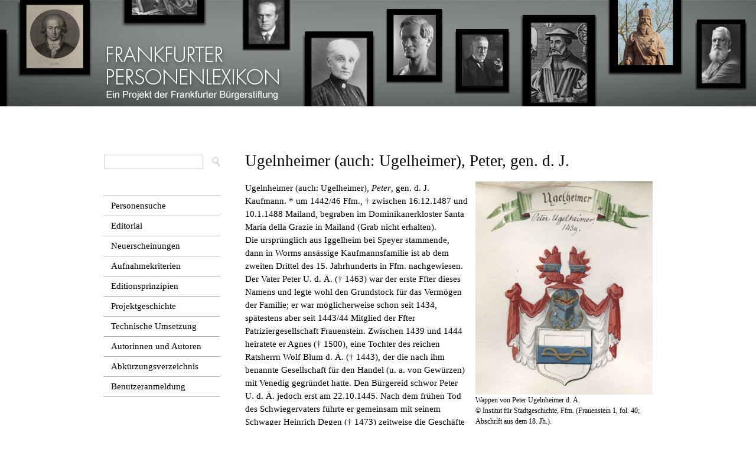

--- FILE ---
content_type: text/html; charset=utf-8
request_url: https://frankfurter-personenlexikon.de/node/1523
body_size: 10527
content:
<!DOCTYPE html PUBLIC "-//W3C//DTD XHTML+RDFa 1.0//EN"
  "http://www.w3.org/MarkUp/DTD/xhtml-rdfa-1.dtd">
<html xmlns="http://www.w3.org/1999/xhtml" xml:lang="de" version="XHTML+RDFa 1.0" dir="ltr"
  xmlns:content="http://purl.org/rss/1.0/modules/content/"
  xmlns:dc="http://purl.org/dc/terms/"
  xmlns:foaf="http://xmlns.com/foaf/0.1/"
  xmlns:og="http://ogp.me/ns#"
  xmlns:rdfs="http://www.w3.org/2000/01/rdf-schema#"
  xmlns:sioc="http://rdfs.org/sioc/ns#"
  xmlns:sioct="http://rdfs.org/sioc/types#"
  xmlns:skos="http://www.w3.org/2004/02/skos/core#"
  xmlns:xsd="http://www.w3.org/2001/XMLSchema#">

<head profile="http://www.w3.org/1999/xhtml/vocab">
  <meta http-equiv="Content-Type" content="text/html; charset=utf-8" />
<meta name="Generator" content="Drupal 7 (http://drupal.org)" />
<link rel="canonical" href="/node/1523" />
<link rel="shortlink" href="/node/1523" />
  <title>Ugelnheimer (auch: Ugelheimer), Peter, gen. d. J. | Frankfurter Personenlexikon</title>
  <style type="text/css" media="all">
@import url("https://frankfurter-personenlexikon.de/modules/system/system.base.css?sugqyw");
@import url("https://frankfurter-personenlexikon.de/modules/system/system.menus.css?sugqyw");
@import url("https://frankfurter-personenlexikon.de/modules/system/system.messages.css?sugqyw");
@import url("https://frankfurter-personenlexikon.de/modules/system/system.theme.css?sugqyw");
</style>
<style type="text/css" media="screen">
@import url("https://frankfurter-personenlexikon.de/sites/all/modules/qtip/library/jquery.qtip.css?sugqyw");
@import url("https://frankfurter-personenlexikon.de/sites/all/modules/qtip/css/qtip.css?sugqyw");
@import url("https://frankfurter-personenlexikon.de/sites/all/libraries/shadowbox/shadowbox.css?sugqyw");
</style>
<style type="text/css" media="all">
@import url("https://frankfurter-personenlexikon.de/sites/all/modules/simplenews/simplenews.css?sugqyw");
@import url("https://frankfurter-personenlexikon.de/modules/comment/comment.css?sugqyw");
@import url("https://frankfurter-personenlexikon.de/sites/all/modules/date/date_api/date.css?sugqyw");
@import url("https://frankfurter-personenlexikon.de/sites/all/modules/date/date_popup/themes/datepicker.1.7.css?sugqyw");
@import url("https://frankfurter-personenlexikon.de/modules/field/theme/field.css?sugqyw");
@import url("https://frankfurter-personenlexikon.de/modules/node/node.css?sugqyw");
@import url("https://frankfurter-personenlexikon.de/modules/search/search.css?sugqyw");
@import url("https://frankfurter-personenlexikon.de/sites/default/modules/tooltipsd7/tooltips.css?sugqyw");
@import url("https://frankfurter-personenlexikon.de/modules/user/user.css?sugqyw");
@import url("https://frankfurter-personenlexikon.de/sites/all/modules/views/css/views.css?sugqyw");
</style>
<style type="text/css" media="all">
@import url("https://frankfurter-personenlexikon.de/sites/all/modules/ctools/css/ctools.css?sugqyw");
@import url("https://frankfurter-personenlexikon.de/sites/all/modules/custompage/custompage.css?sugqyw");
@import url("https://frankfurter-personenlexikon.de/sites/all/modules/typogrify/typogrify.css?sugqyw");
@import url("https://frankfurter-personenlexikon.de/sites/all/modules/print/print_ui/css/print_ui.theme.css?sugqyw");
</style>
<style type="text/css" media="all">
@import url("https://frankfurter-personenlexikon.de/sites/all/themes/fplneu/css/layout.css?sugqyw");
@import url("https://frankfurter-personenlexikon.de/sites/all/themes/fplneu/css/style.css?sugqyw");
@import url("https://frankfurter-personenlexikon.de/sites/all/themes/fplneu/css/collapsible-div.css?sugqyw");
@import url("https://frankfurter-personenlexikon.de/sites/all/themes/fplneu/css/mystyles.css?sugqyw");
@import url("https://frankfurter-personenlexikon.de/sites/all/themes/fplneu/fpl_field_collection_view.css?sugqyw");
@import url("https://frankfurter-personenlexikon.de/sites/all/themes/fplneu/css/fpl2017.css?sugqyw");
</style>
<style type="text/css" media="print">
@import url("https://frankfurter-personenlexikon.de/sites/all/themes/fplneu/css/print.css?sugqyw");
</style>

<!--[if lte IE 9]>
<link type="text/css" rel="stylesheet" href="https://frankfurter-personenlexikon.de/sites/all/themes/fplneu/css/ie9.css?sugqyw" media="all" />
<![endif]-->

<!--[if lte IE 7]>
<link type="text/css" rel="stylesheet" href="https://frankfurter-personenlexikon.de/sites/all/themes/fplneu/css/ie.css?sugqyw" media="all" />
<![endif]-->

<!--[if IE 6]>
<link type="text/css" rel="stylesheet" href="https://frankfurter-personenlexikon.de/sites/all/themes/fplneu/css/ie6.css?sugqyw" media="all" />
<![endif]-->
  <script type="text/javascript" src="https://frankfurter-personenlexikon.de/misc/jquery.js?v=1.4.4"></script>
<script type="text/javascript" src="https://frankfurter-personenlexikon.de/misc/jquery-extend-3.4.0.js?v=1.4.4"></script>
<script type="text/javascript" src="https://frankfurter-personenlexikon.de/misc/jquery-html-prefilter-3.5.0-backport.js?v=1.4.4"></script>
<script type="text/javascript" src="https://frankfurter-personenlexikon.de/misc/jquery.once.js?v=1.2"></script>
<script type="text/javascript" src="https://frankfurter-personenlexikon.de/misc/drupal.js?sugqyw"></script>
<script type="text/javascript" src="https://frankfurter-personenlexikon.de/sites/all/modules/qtip/library/jquery.qtip.js?v=2.0.0pre"></script>
<script type="text/javascript" src="https://frankfurter-personenlexikon.de/sites/all/modules/qtip/js/qtip.js?v=2.0.0pre"></script>
<script type="text/javascript" src="https://frankfurter-personenlexikon.de/sites/all/libraries/shadowbox/shadowbox.js?v=3.0.3"></script>
<script type="text/javascript">
<!--//--><![CDATA[//><!--

          Shadowbox.path = "/sites/all/libraries/shadowbox/";
	      Shadowbox.init(Drupal.settings.shadowbox);
	    
//--><!]]>
</script>
<script type="text/javascript" src="https://frankfurter-personenlexikon.de/sites/default/files/languages/de_MHkSJ1OwmvRquR1L8b8w7V-_sq2zJwpTPAbVycPETVs.js?sugqyw"></script>
<script type="text/javascript" src="https://frankfurter-personenlexikon.de/sites/all/modules/shadowbox/shadowbox_auto.js?sugqyw"></script>
<script type="text/javascript" src="https://frankfurter-personenlexikon.de/sites/all/modules/ctools/js/collapsible-div.js?sugqyw"></script>
<script type="text/javascript" src="https://frankfurter-personenlexikon.de/sites/all/themes/fplneu/js/collapsible-div.js?sugqyw"></script>
<script type="text/javascript" src="https://frankfurter-personenlexikon.de/sites/all/themes/fplneu/js/replace.js?sugqyw"></script>
<script type="text/javascript" src="https://frankfurter-personenlexikon.de/sites/all/themes/fplneu/js/lithelp.js?sugqyw"></script>
<script type="text/javascript" src="https://frankfurter-personenlexikon.de/sites/all/themes/fplneu/js/userid.js?sugqyw"></script>
<script type="text/javascript">
<!--//--><![CDATA[//><!--
jQuery.extend(Drupal.settings, {"basePath":"\/","pathPrefix":"","setHasJsCookie":0,"ajaxPageState":{"theme":"fplneu","theme_token":"5VCpLFGbaq7LHX8DtiuUzb81yt-jDMiISA2Drh9Cf3s","js":{"modules\/statistics\/statistics.js":1,"misc\/jquery.js":1,"misc\/jquery-extend-3.4.0.js":1,"misc\/jquery-html-prefilter-3.5.0-backport.js":1,"misc\/jquery.once.js":1,"misc\/drupal.js":1,"sites\/all\/modules\/qtip\/library\/jquery.qtip.js":1,"sites\/all\/modules\/qtip\/js\/qtip.js":1,"sites\/all\/libraries\/shadowbox\/shadowbox.js":1,"0":1,"public:\/\/languages\/de_MHkSJ1OwmvRquR1L8b8w7V-_sq2zJwpTPAbVycPETVs.js":1,"sites\/all\/modules\/shadowbox\/shadowbox_auto.js":1,"sites\/all\/modules\/ctools\/js\/collapsible-div.js":1,"sites\/all\/themes\/fplneu\/js\/collapsible-div.js":1,"sites\/all\/themes\/fplneu\/js\/replace.js":1,"sites\/all\/themes\/fplneu\/js\/lithelp.js":1,"sites\/all\/themes\/fplneu\/js\/userid.js":1},"css":{"modules\/system\/system.base.css":1,"modules\/system\/system.menus.css":1,"modules\/system\/system.messages.css":1,"modules\/system\/system.theme.css":1,"sites\/all\/modules\/qtip\/library\/jquery.qtip.css":1,"sites\/all\/modules\/qtip\/css\/qtip.css":1,"sites\/all\/libraries\/shadowbox\/shadowbox.css":1,"sites\/all\/modules\/simplenews\/simplenews.css":1,"modules\/comment\/comment.css":1,"sites\/all\/modules\/date\/date_api\/date.css":1,"sites\/all\/modules\/date\/date_popup\/themes\/datepicker.1.7.css":1,"modules\/field\/theme\/field.css":1,"modules\/node\/node.css":1,"modules\/search\/search.css":1,"sites\/default\/modules\/tooltipsd7\/tooltips.css":1,"modules\/user\/user.css":1,"sites\/all\/modules\/views\/css\/views.css":1,"sites\/all\/modules\/ctools\/css\/ctools.css":1,"sites\/all\/modules\/custompage\/custompage.css":1,"sites\/all\/modules\/typogrify\/typogrify.css":1,"sites\/all\/modules\/print\/print_ui\/css\/print_ui.theme.css":1,"sites\/all\/modules\/ctools\/css\/collapsible-div.css":1,"sites\/all\/themes\/fplneu\/css\/layout.css":1,"sites\/all\/themes\/fplneu\/css\/style.css":1,"sites\/all\/themes\/fplneu\/css\/colors.css":1,"sites\/all\/themes\/fplneu\/css\/collapsible-div.css":1,"sites\/all\/themes\/fplneu\/css\/mystyles.css":1,"sites\/all\/themes\/fplneu\/fpl_field_collection_view.css":1,"sites\/all\/themes\/fplneu\/css\/fpl2017.css":1,"sites\/all\/themes\/fplneu\/css\/print.css":1,"sites\/all\/themes\/fplneu\/css\/ie9.css":1,"sites\/all\/themes\/fplneu\/css\/ie.css":1,"sites\/all\/themes\/fplneu\/css\/ie6.css":1}},"user_js_uid":0,"qtip":{"target_position":"top_center","tooltip_position":"bottom_center","show_speech_bubble_tip":1,"show_speech_bubble_tip_side":0,"speech_bubble_size":"12","show_speech_bubble_tip_solid":1,"show_shadow":1,"rounded_corners":1,"color":"ui-tooltip-red","custom_color":"","show_event_type":"mouseenter","hide_event_type":"mouseleave","show_webform_descriptions":0,"additional_elements":""},"shadowbox":{"animate":1,"animateFade":1,"animSequence":"wh","auto_enable_all_images":1,"auto_gallery":0,"autoplayMovies":true,"continuous":0,"counterLimit":"10","counterType":"default","displayCounter":1,"displayNav":1,"enableKeys":1,"fadeDuration":"0.35","handleOversize":"resize","handleUnsupported":"link","initialHeight":160,"initialWidth":320,"language":"de","modal":false,"overlayColor":"#000","overlayOpacity":"0.85","resizeDuration":"0.35","showMovieControls":1,"slideshowDelay":"0","viewportPadding":20,"useSizzle":1},"better_exposed_filters":{"views":{"literaturpruefung":{"displays":{"block_1":{"filters":[]}}},"familienartikel_zur_person":{"displays":{"block":{"filters":[]}}},"newsletterartikel_zur_person":{"displays":{"block":{"filters":[]},"block_2":{"filters":[]}}}}},"statistics":{"data":{"nid":"1523"},"url":"\/modules\/statistics\/statistics.php"}});
//--><!]]>
</script>
</head>
<body class="html not-front not-logged-in one-sidebar sidebar-first page-node page-node- page-node-1523 node-type-biographischer-artikel" >
  <div id="skip-link">
    <a href="#main-content" class="element-invisible element-focusable">Direkt zum Inhalt</a>
  </div>
    <div id="page-wrapper"><div id="page">

  <div id="header" class="without-secondary-menu test"><div class="section clearfix">




    
          <div id="main-menu" class="navigation">
        <h2 class="element-invisible">Hauptmenü</h2><ul id="main-menu-links" class="links clearfix"><li class="menu-217 first"><a href="/">Startseite</a></li>
<li class="menu-1384 last"><a href="/node/4887">Impressum</a></li>
</ul>      </div> <!-- /#main-menu -->
    
    
  </div></div> <!-- /.section, /#header -->

      <div id="messages"><div class="section clearfix">
      <div class="messages error">
<h2 class="element-invisible">Fehlermeldung</h2>
<em class="placeholder">Deprecated function</em>: The each() function is deprecated. This message will be suppressed on further calls in <em class="placeholder">FieldCollectionItemEntity-&gt;fetchHostDetails()</em> (Zeile <em class="placeholder">378</em> von <em class="placeholder">/var/www/vhosts/bec2659.online-server.cloud/frankfurter-personenlexikon.de/sites/all/modules/field_collection/field_collection.module</em>).</div>
    </div></div> <!-- /.section, /#messages -->
  
  
  <div id="main-wrapper" class="clearfix"><div id="main" class="clearfix">

          <div id="breadcrumb"><h2 class="element-invisible">Sie sind hier</h2><div class="breadcrumb"><a href="/">Startseite</a></div></div>
    
          <div id="sidebar-first" class="column sidebar"><div class="section">
          <div class="region region-sidebar-first">
    <div id="block-block-13" class="block block-block">

    
  <div class="content">
    <p><a href="https://frankfurter-personenlexikon.de/komplexe-suche-gaeste-neu"><img src="../../../../sites/all/themes/fplneu/images/suchfeld.png" alt="Suche öffnen" /></a></p>  </div>
</div>
<div id="block-menu-menu-seitenmen-" class="block block-menu">

    
  <div class="content">
    <ul class="menu clearfix"><li class="first leaf"><a href="/personensucheoeffentlich" title="">Personensuche</a></li>
<li class="leaf"><a href="/node/10195">Editorial</a></li>
<li class="leaf"><a href="/node/7277">Neuerscheinungen</a></li>
<li class="leaf"><a href="/node/6236">Aufnahmekriterien</a></li>
<li class="leaf"><a href="/node/7276">Editionsprinzipien</a></li>
<li class="leaf"><a href="/node/11636">Projektgeschichte</a></li>
<li class="leaf"><a href="/node/4839">Technische Umsetzung</a></li>
<li class="leaf"><a href="/node/11889">Autorinnen und Autoren</a></li>
<li class="leaf"><a href="/node/7980">Abkürzungsverzeichnis</a></li>
<li class="last leaf"><a href="/node/7274">Benutzeranmeldung</a></li>
</ul>  </div>
</div>
  </div>
      </div></div> <!-- /.section, /#sidebar-first -->
    
    <div id="content" class="column"><div class="section">
            <a id="main-content"></a>
            	          <h1 class="title" id="page-title">
        Ugelnheimer (auch: Ugelheimer), Peter, gen. d. J.                  </h1>
           
                          <div class="tabs">
                  </div>
                        
        <div class="region region-content">
    <div id="block-system-main" class="block block-system">

    
  <div class="content">
    <div id="node-1523" class="node node-biographischer-artikel node-full clearfix" about="/node/1523" typeof="sioc:Item foaf:Document">

        <span property="dc:title" content="Ugelnheimer (auch: Ugelheimer), Peter, gen. d. J." class="rdf-meta element-hidden"></span>
      <!--<div class="meta submitted"> -->
               <!-- </div> -->
  
  <div class="content clearfix">
    	  <div id="foto">
      
          <div id="einzelbildwrapper"> 
    <div id="nurbild">
	<img typeof="foaf:Image" src="https://frankfurter-personenlexikon.de/sites/default/files/styles/portrait/public/fotos/ugelnheimer_isg_frauenstein_0001-fol40r_zuschnitt.jpg?itok=AIf3z5WL" alt="Wappen von Peter Ugelnheimer d. Ä." title="Wappen von Peter Ugelnheimer d. Ä." /></div>
<div id="bildunterschrift">
<p>Wappen von Peter Ugelnheimer d. Ä.</p></div>
<div id="bildunterschrift">
© Institut für Stadtgeschichte, Ffm. (Frauenstein 1, fol. 40; Abschrift aus dem 18. Jh.).</div>

</div>
         <div id="einzelbildwrapper"> 
    <div id="nurbild">
	<img typeof="foaf:Image" src="https://frankfurter-personenlexikon.de/sites/default/files/styles/portrait/public/fotos/ugelnheimer_isg_glauburg-urkunden_00334-siegel-3_zuschnitt.jpg?itok=_bxd4-nB" alt="Siegel von Peter Ugelnheimer d. J." title="Siegel von Peter Ugelnheimer d. J." /></div>
<div id="bildunterschrift">
<p>Siegel von Peter Ugelnheimer d. J.</p></div>
<div id="bildunterschrift">
© Institut für Stadtgeschichte, Ffm. [Glauburg Urkunden 334 (28.11.1476: Brautlaufbrief des Wolf Blum d. J. und der Lisa von Holzhausen)].</div>

</div>
           
        </div>
          
    <div class="kopfangaben">
    Ugelnheimer (auch: Ugelheimer), <i>Peter</i>, gen. d. J. Kaufmann.  * um 1442/46 Ffm., † zwischen 16.12.1487 und 10.1.1488 Mailand, begraben im Dominikanerkloster Santa Maria della Grazie in Mailand (Grab nicht erhalten).      </div>
      <div class="artikeltext">
      Die ursprünglich aus Iggelheim bei Speyer stammende, dann in Worms ansässige Kaufmannsfamilie ist ab dem zweiten Drittel des 15. Jahrhunderts in Ffm. nachgewiesen. Der Vater Peter U. d. Ä. († 1463) war der erste Ffter dieses Namens und legte wohl den Grundstock für das Vermögen der Familie; er war möglicherweise schon seit 1434, spätestens aber seit 1443/44 Mitglied der Ffter Patriziergesellschaft Frauenstein. Zwischen 1439 und 1444 heiratete er Agnes († 1500), eine Tochter des reichen Ratsherrn Wolf Blum d. Ä. († 1443), der die nach ihm benannte Gesellschaft für den Handel (u. a. von Gewürzen) mit Venedig gegründet hatte. Den Bürgereid schwor Peter U. d. Ä. jedoch erst am 22.10.1445. Nach dem frühen Tod des Schwiegervaters führte er gemeinsam mit seinem Schwager Heinrich Degen († 1473) zeitweise die Geschäfte des Handelshauses Blum. Möglicherweise war er auch schon im Handel mit gedruckten Büchern tätig. Peter U. d. Ä. wohnte mit seiner Familie im Haus zum Ochsen in der Fahrgasse, das seiner Schwiegermutter Agnes Blum, geb. Lämmchen († 1471), gehörte. Peter U. d. Ä. und seine Frau Agnes hatten zehn Kinder: vier Söhne und sechs Töchter.<br>Der Sohn Peter U. d. J. leistete am 24.4.1467 den Ffter Bürgereid. Vor dem 30.9.1468 heiratete er Margarethe Molle († wahrscheinlich 1500 in Venedig), Tochter des Kärchers (Fuhrunternehmers) Peter Molle, der am 12.5.1448 den Ffter Bürgereid geschworen, im April 1450 das Haus zum Schilder in der Fahrgasse gekauft hatte und bis 1479 in den Quellen bezeugt ist.<br />
Peter U. d. J. dürfte im Handelshaus Blum eine kaufmännische Ausbildung erhalten und sich dabei schon früh zeitweilig in Venedig aufgehalten haben. Für früher vermutete rechtswissenschaftliche Studien in Padua finden sich keine Belege, da eine hierfür herangezogene Buchminiatur falsch interpretiert wurde. Zunächst war Peter – wie auch sein Bruder Thomas († 1482) – Teilhaber der Blumgesellschaft, machte sich jedoch bald selbstständig und gründete zusammen mit dem berühmten französischen Formschneider und Buchdrucker Nicolaus Jenson (um 1420-1480) 1475 eine Gesellschaft für den Vertrieb der von Jenson gedruckten Bücher. U. erbte von Jenson 1480 dessen Drucktypen und führte eine kurz zuvor gegründete Gesellschaft fort, wodurch er nun einer der ersten richtigen Verleger wurde. Obwohl er seit der zweiten Hälfte der 1470er Jahre – wahrscheinlich seit 1476/77 – in Venedig ansässig war, hielt er Kontakt zu seiner Heimatstadt, zumal die Ffter Messen ein wichtiger Absatzmarkt für die Jenson’schen Bücher waren. Aufenthalte U.s in Ffm. sind belegt Ende November 1476, in der Fastenmesse 1478, an Ostern 1480 sowie 1483. Schriftliche Kontakte zu seiner Familie und auch zum Ffter Rat sind bis zum Jahr 1486 bezeugt. Als U. eine Rückkehr nach Ffm. nicht mehr in Betracht zog, sagte er von Venedig aus per Schreiben vom 17.4.1481 sein Ffter Bürgerrecht auf, was vom Rat der Stadt am 10.5.1481 akzeptiert wurde. Da sein wahrscheinlich aus Venedig zurückgekehrter Bruder Thomas U. am 17.11.1480 und sein Schwager Loy Jostenhöfer († 1507) am 23.3.1481 das Ffter Bürgerrecht erlangt hatten, lag wohl eine familieninterne Absprache vor, wonach Peters Bruder und Schwager die Interessen der Familie in Ffm. vertreten und er selbst sich in Venedig auf den Buchhandel konzentrieren sollte. Von Venedig aus bereiste U. die Lombardei und die Toskana und baute dort ein weitverzweigtes Vertriebsnetz für die von Jenson bzw. für die mit Jenson’schen Schriften gedruckten Bücher auf. So ist er zwischen 1482 und 1488 auch als Buchhändler in Mailand nachzuweisen.<br />
In seinem Testament erkannte U. seinen Geschwistern und Schwägern Legate zu und setzte seine Frau Margarethe als Universalerbin ein. Zu seinen Testamentsvollstreckern bestimmte er seinen Bruder Philipp U. († 1539; seit 1515 Ratsherr, seit 1518 Schöffe) und seinen Schwager Loy Jostenhöfer. Neun Monate nach seinem Tod verkaufte seine Witwe Margarethe U., geb. Molle, alle Ffter Immobilien, die sie selbst geerbt oder gemeinsam mit ihrem Mann erworben hatte, an Verwandte ihres Mannes. Sie blieb in Venedig und führte selbstständig den Buchhandel fort, der bis nach Ungarn reichte.<br />
Peter U. d. J. ließ sich einen Teil seines Gewinns aus den Jenson’schen Gesellschaften in Form von Sonderdrucken auf Pergament (statt Papier) auszahlen, die er von bedeutenden Künstlern der italienischen Renaissance prachtvoll illuminieren und einbinden ließ. Einen Teil seiner Büchersammlung deponierte er in Ffm. bei seinem Bruder Johannes U. († 1502), der seit 1460 an der Universität Leipzig studiert und als Magister gelehrt sowie 1477 ein zweijähriges Theologiestudium an der Universität Mainz begonnen hatte, bevor er 1481 Kanoniker am Ffter Bartholomäusstift wurde. Von Peters Bibliothek sind noch 18 Bände erhalten, die heute weit zerstreut sind (Darmstadt, Wolfenbüttel, Dresden, Gotha, Den Haag, Paris, Rom, New York). Die in Ffm. bei Johannes U. befindlichen Bände hat Peters Witwe wohl verkaufen lassen, wahrscheinlich an den Mainzer Domdekan <a href="../../../node/10571">Bernhard von Breydenbach</a> oder das Mainzer Domkapitel. <br />
Peter U. d. J. beherbergte in Venedig in seinem Haus, das sich in der Pfarrei San Paternian befand, vornehme Palästinapilger, so etwa im Mai 1483 Graf Johann von Solms-Lich (1465-1483) mit seinem Gefolge, darunter der Mainzer Domherr <a href="../../../node/10571">Bernhard von Breydenbach</a>, dessen illustrierter Reisebericht 1486 in lateinischer und deutscher Sprache erschien.<br>U. verwendete das bereits bei seinem Vater überlieferte Familienwappen: silberner Schild, der in der Mitte durch einen waagrechten blauen Balken geteilt ist, darin eine goldene Fessel (waagrechter Stab mit einer dreifach geschwungenen Schnur). Sein Siegel (Durchmesser ca. 2,8 cm) zeigt den Wappenschild, darüber einen Turnierhelm mit zwei Flügen als Helmzier (darauf der Balken des Schildes) und eine Turnierdecke. Zu beiden Seiten des Helms befindet sich ein dreigeteiltes Schriftband, das vom Betrachter aus rechts (= heraldisch links in Schreibrichtung) mit „peter“ beginnt und gegenüber mit „ugel / heimer“ endet.<br>2018 Ausstellung &#8222;Hinter dem Pergament: die Welt. Der Ffter Kaufmann Peter Ugelheimer und die Kunst der Buchmalerei im Venedig der Renaissance&#8220; im Dommuseum Fft.<br>      </div>
      <br><b>Artikel aus:</b> Frankfurter Personenlexikon, verfasst von <a href="../../../user/155">Michael Matthäus</a>.<br><b>Artikel in: </b>Frankfurter Biographie 2 (1996), S. 489, <b>verfasst von: </b><a href="../../../user/63">Reinhard Frost</a>.<br><br />
   	Lexika: <span class="qtip-link"><span class="qtip-header"></span><span class="qtip-tooltip">Corsten, Severin/Pflug, Günther u. a. (Hg.): Lexikon des gesamten Buchwesens. 2., völlig neu bearb. Aufl. 9 Bde. (73 Lieferungen). Stuttgart 1987-2016.</span>Severin Corsten in: Lex. d. ges. Buchwesens 7 (2007), S. 556.</span> | <span class="qtip-link"><span class="qtip-header"></span><span class="qtip-tooltip">Lexikon des Mittelalters. 9 Bde. und ein Registerband. München(/Zürich) 1977-99.</span>M. Rothmann in: Lex. d. Mittelalters 8 (1997), Sp. 1179f.</span> | <span class="qtip-link"><span class="qtip-header"></span><span class="qtip-tooltip">Neue Deutsche Biographie. Hg. v. d. Historischen Kommission bei der Bayerischen Akademie der Wissenschaften. 28 Bde. Berlin 1953-2024. Fortgesetzt ab 2020 als: NDB-online (www.deutsche-biographie.de/ndbonline).</span>Matthäus, Michael: Ugelnheimer, Familie. In: NDB 26 (2016), S. 527-529.</span> | <span class="qtip-link"><span class="qtip-header"></span><span class="qtip-tooltip">Richel, Arthur: Katalog der Abteilung Fft. [der Ffter Stadtbibliothek]. Bd. 2: Literatur zur Familien- und Personengeschichte. Ffm. 1929.</span>Richel, S. 608.</span><br> 

Literatur:             <div class="unsichtbar">
           <pre>
                        </pre></div>
            <span class="qtip-link"><span class="qtip-header"></span><span class="qtip-tooltip">Alexander, Jonathan J. G.: The Painted Book in Renaissance Italy 1450-1600. New Haven/London 2016.</span>Alexander: The Painted Book in Renaissance Italy 2016.</span> | <span class="qtip-link"><span class="qtip-header"></span><span class="qtip-tooltip">Alexander, Jonathan J. G. (Hg.): The Painted Page. Italian Renaissance Book Illumination 1450-1550. München 1994.</span>Alexander: The Painted Page 1994, Nr. 96-101 (S. 190-205). </span> | <span class="qtip-link"><span class="qtip-header"></span><span class="qtip-tooltip">Alexander, Jonathan J. G. (Hg.): The Painted Page. Italian Renaissance Book Illumination 1450-1550. München 1994.</span>Armstrong, Lilian: The Hand-Illumination of Printed Books in Italy 1465-1515. In: Alexander: The Painted Page 1994, S. 35-47, hier S. 43f.</span> | <span class="qtip-link"><span class="qtip-header"></span><span class="qtip-tooltip">Braunstein, Philippe: Les Allemands à Venise (1380-1520). Rom 2016. (Bibliothèque des Ecoles Françaises d’Athènes et de Rome 372e).</span>Braunstein: Les Allemands à Venise 2016.</span> | <span class="qtip-link"><span class="qtip-header"></span><span class="qtip-tooltip">Breydenbach, Bernhard von: Peregrinatio in terram sanctam. Eine Pilgerreise ins Heilige Land. Frühneuhochdeutscher Text und Übersetzung. Hg. v. Isolde Mozer. Berlin u. a. 2010, Online-Ausgabe 2011.</span>Breydenbach: Peregrinatio in terram sanctam (hg. u. übers. v. Isolde Mozer, 2010), S. 54-59, 64f.</span> | <span class="qtip-link"><span class="qtip-header"></span><span class="qtip-tooltip">Castellani, Carlo: La stampa in Venezia dalla origine alla morte di Aldo Manuzio seniore. Venedig 1889, Neudr. 1973.</span>Castellani: La stampa in Venezia 1889, Neudr. 1973, S. 25, 85-92. </span> | <span class="qtip-link"><span class="qtip-header"></span><span class="qtip-tooltip">Denke, Andrea: Konrad Grünembergs Pilgerreise ins Heilige Land 1486. Untersuchung, Edition und Kommentar. Köln u. a. 2011. (Stuttgarter historische Forschungen 11).</span>Denke: Konrad Grünembergs Pilgerreise 2011, S. 136-138.</span> | <span class="qtip-link"><span class="qtip-header"></span><span class="qtip-tooltip">Denke, Andrea: Venedig als Station und Erlebnis auf den Reisen der Jerusalempilger im späten Mittelalter. Remshalden 2001.</span>Denke: Venedig als Station u. Erlebnis auf den Reisen der Jerusalempilger 2001.</span> | <span class="qtip-link"><span class="qtip-header"></span><span class="qtip-tooltip">Dietz, Alexander: Ffter Handelsgeschichte. 4 Bde. Ffm. 1910-25, Neudr. 1970-74.</span>Dietz: Handelsgesch. I, S. 208, 220, 263-267.</span> | <span class="qtip-link"><span class="qtip-header"></span><span class="qtip-tooltip">Haebler, Konrad: Die deutschen Buchdrucker des 15. Jahrhunderts im Auslande. München 1924.</span>Haebler: Die dt. Buchdrucker d. 15. Jh.s im Auslande 1924, S. 30-34, 36-39.</span> | <span class="qtip-link"><span class="qtip-header"></span><span class="qtip-tooltip">Hobson, Anthony R. A.: Humanists and Bookbinders: The Origins and Diffusion of the Humanistic Bookbinding 1459-1559. Cambridge (Großbritannien) 1989.</span>Hobson: Humanists and Bookbinders 1989, S. 38-41, 51.</span> | <span class="qtip-link"><span class="qtip-header"></span><span class="qtip-tooltip">Jahrbuch der Preußischen Kunstsammlungen. 64 Jahrgänge. Berlin 1880-1943.</span>Ludwig, Gustav: Antonello da Messina und deutsche und niederländische Künstler in Venedig. In: Jb. d. Preuß. Kunstsammlungen 23 (1902), Beih., S. 43-65.</span> | <span class="qtip-link"><span class="qtip-header"></span><span class="qtip-tooltip">Kunstchronik. Monatsschrift für Kunstwissenschaft, Museumswesen und Denkmalpflege. Mitteilungsblatt des Verbandes Deutscher Kunsthistoriker. Hg. v. Zentralinstitut für Kunstgeschichte. Bisher 71 Jahrgänge. Nürnberg 1948-2018.</span>Bauer-Eberhard, Ulrike: Der Kaufmann Peter Ugelheimer als Buchmaler in Venedig? In: Kunstchronik 70 (2017), H. 5, S. 254-258.</span> | <span class="qtip-link"><span class="qtip-header"></span><span class="qtip-tooltip">Lowry, Martin: Nicholas Jenson and the Rise of Venetian Publishing in Renaissance Europe. Oxford 1991.</span>Lowry: Nicholas Jenson 1991, S. 49, 97, 113f.</span> | <span class="qtip-link"><span class="qtip-header"></span><span class="qtip-tooltip">Nuovo, Angela: The Book Trade in the Italian Renaissance. Leiden/Boston 2013. (Library of the written word 26 / The handpress world 20).</span>Nuovo: The Book Trade in the Italian Renaissance 2013.</span> | <span class="qtip-link"><span class="qtip-header"></span><span class="qtip-tooltip">Pon, Lisa/Kallendorf, Craig (Hg.): The Books of Venice / Il libro veneziano. New Castle/Venedig 2008. (Miscellanea Marciana XX).</span>Ross, Elizabeth: The reception of Islamic culture in the book collection of Peter Ugelheimer. In: Pon/Kallendorf (Hg.): The Books of Venice / Il libro veneziano 2008, S. 127-151.</span> | <span class="qtip-link"><span class="qtip-header"></span><span class="qtip-tooltip">Rivista Storica Italiana (RSI). Erscheint in Bänden, Serien und Heften. Turin seit 1884.</span>Motta, Emilio: Pamfilo Castaldi – Antonio Planella – Pietro Ugleimer ed il vescovo d’Aleria. Nuovi documenti per la Storia Tipografia in Italia tratti dagli Archivi Milanesi. In: Rivista Storica Italiana 1 (1884), S. 252-272.</span> | <span class="qtip-link"><span class="qtip-header"></span><span class="qtip-tooltip">Rothmann, Michael: Die Ffter Messen im Mittelalter. Stuttgart 1998. (Ffter historische Abhandlungen 40).</span>Rothmann: Ffter Messen im Mittelalter 1998, S. 11, 422, 459.</span> | <span class="qtip-link"><span class="qtip-header"></span><span class="qtip-tooltip">Winterer, Christoph (Hg.): Hinter dem Pergament: die Welt. Der Ffter Kaufmann Peter Ugelheimer und die Kunst der Buchmalerei im Venedig der Renaissance. München 2018.</span>Winterer (Hg.): Hinter dem Pergament: die Welt 2018.</span> | <span class="qtip-link"><span class="qtip-header"></span><span class="qtip-tooltip">Zülch, Walther Karl/Mori, Gustav (Hg.): Ffter Urkundenbuch zur Frühgeschichte des Buchdrucks. Aus den Akten des Ffter Stadtarchivs (...). Ffm. 1920.</span>Zülch/Mori (Hg.): Ffter Urkundenbuch zur Frühgeschichte d. Buchdrucks 1920, S. 30f., 37.</span><br> 

Quellen: <span class="qtip-link"><span class="qtip-header"></span><span class="qtip-tooltip">ISG, Bestand Bürgerbücher (Best. H.02.17), 1311-1868.</span>ISG, Bürgerbücher 5 (Altsign.: 4; 1440-99), S. 299/Bl. 160r (24.4.1467) u. S. 13/Bl. VIIr (2.5.1481).</span> | <span class="qtip-link"><span class="qtip-header"></span><span class="qtip-tooltip">ISG, Bestand Bürgermeisterbücher (Best. H.02.01), 1436-1625, 1627, 1629-1810.</span>ISG, Bürgermeisterbücher 46 (Altsign.: 51; 1481/82), Bl. 2v (2.5.1481).</span> | <span class="qtip-link"><span class="qtip-header"></span><span class="qtip-tooltip">ISG, Fichard: Ffter Geschlechtergeschichte (Best. S4l), 347 Faszikel mit Materialsammlungen über die bedeutendsten Familien der Stadt, [ca. 13. Jh.] bis ca. 1810.</span>ISG, Fichard 308.</span> | <span class="qtip-link"><span class="qtip-header"></span><span class="qtip-tooltip">ISG, Dokumentationsmappe in der Sammlung S2 (mit Kleinschriften, Zeitungsausschnitten und Nekrologen zu einzelnen Personen und Familien).</span>ISG, S2/1.204.</span><br> 



Internet: <span class="qtip-link"><span class="qtip-header"></span><span class="qtip-tooltip">Das Ffter Patriziat, Internetseiten mit Informationen (u. a. einer genealogischen Datenbank) zum Ffter Patriziat, bearb. v. Andreas Hansert, Projektträger: Cronstett- und Hynspergische evangelische Stiftung, Ffm. https://frankfurter-patriziat.de/node/95166</span>Ffter Patriziat, 4.6.2018.</span> | <span class="qtip-link"><span class="qtip-header"></span><span class="qtip-tooltip">Wikipedia, Die freie Enzyklopädie, Hg.: Wikimedia Foundation Inc., San Francisco/Kalifornien (USA). https://de.wikipedia.org/wiki/Peter_Ugelheimer</span>Wikipedia, 4.6.2018.</span><br>     
    <br>GND: 142370614 (<a href="http://d-nb.info/gnd/142370614" target="_blank">Eintrag der Deutschen Nationalbibliothek</a>).<br>	<div class "copy">© 2026 Frankfurter Bürgerstiftung und bei dem Autor/den 
Autoren</div>


<div class "zit">Empfohlene Zitierweise: <i>
<a href="../../../user/155">Matthäus, Michael</a>: Ugelnheimer (auch: Ugelheimer), Peter, gen. d. J. In: Frankfurter Personenlexikon (Onlineausgabe), https://frankfurter-personenlexikon.de/node/1523</i></div>

<br>Stand des Artikels: 10.6.2018<br>Erstmals erschienen in Monatslieferung: 06.2018.<br>





</div>
  </div>
</div>
  </div>
      
    </div></div> <!-- /.section, /#content -->

    
  </div></div> <!-- /#main, /#main-wrapper -->

  
  <div id="footer-wrapper"><div class="section">

    
          <div id="footer" class="clearfix">
          <div class="region region-footer">
    <div id="block-block-10" class="block block-block">

    
  <div class="content">
    <div id="footerschriftzug"><img src="../../../../../sites/all/themes/fplneu/images/FBSiH Logo 2020 weiss__transparenter Hintergrund.png" width="82%" height="82% margin-bottom="10px"></div><div id="footermenu"><ul><li><a href="../../../../node/4887">Impressum</a></li><li class="last"><a href="../../../../node/7273">Startseite</a></li></ul></div>  </div>
</div>
<div id="block-block-9" class="block block-block">

    
  <div class="content">
    <p>Ein Projekt der Frankfurter Bürgerstiftung</p>
<p>Förderer: Cronstett- und Hynspergische evangelische Stiftung, Stiftung Niederländische Gemeinde Augsburger Confession</p>
<p>Kooperationspartner: Frankfurter Historische Kommission<br />Projektleitung: Sabine Hock<br />Herausgeber: Clemens Greve, Sabine Hock<br />Datenbankprogrammierung: Andreas Bombel<br />Gestaltung: Anja Müller-Ries</p>
<p>Bildnachweis für die Kopfleiste (v. l. n. r.): Hamman von Holzhausen (Hans Happ nach Conrad Faber von Creuznach/<span class="caps">UB</span> Ffm.), Arthur Schopenhauer (<span class="caps">ISG</span>), Friedrich Stoltze (<span class="caps">ISG</span>), Johann Wolfgang Goethe (Johann Heinrich Lips/<span class="caps">FDH</span>-<span class="caps">FGM</span>), Max Beckmann (<span class="caps">ISG</span>), Bertha Pappenheim (<span class="caps">ISG</span>), Eduard Rüppell (Pompeo Marchesi/Archiv der <span class="caps">SGN</span>/Foto: Sven Tränkner), Paul Ehrlich (<span class="caps">ISG</span>), Christian Egenolff (Johann Friedrich Schmidt nach dem Monogrammisten „M“/<span class="caps">ISG</span>), Karl der Große (Andreas Artur Hoferick nach Karl Eduard Wendelstadt/Foto: Wolfgang Faust), Franz Adickes (<span class="caps">ISG</span>), Liesel Christ (hr-Archiv/Foto: Kurt Bethke), Ernst May (<span class="caps">ISG</span>), Georg Philipp Telemann (Valentin Daniel Preisler nach Ludwig Michael Schneider/<span class="caps">ISG</span>).</p>
<p>© ab 2014 Frankfurter Bürgerstiftung und für die einzelnen Artikel bei den Autoren und/oder Institutionen.</p>
  </div>
</div>
  </div>
      </div> <!-- /#footer -->
    
  </div></div> <!-- /.section, /#footer-wrapper -->

</div></div> <!-- /#page, /#page-wrapper -->
  <script type="text/javascript" src="https://frankfurter-personenlexikon.de/modules/statistics/statistics.js?sugqyw"></script>
</body>
</html>
